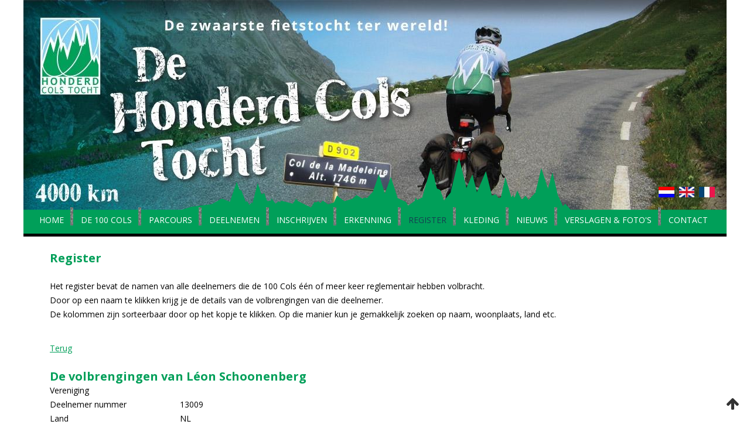

--- FILE ---
content_type: text/html; charset=UTF-8
request_url: https://www.100cols.nl/nl/register/-13009-leon-schoonenberg/
body_size: 5012
content:
<!DOCTYPE html>
<html lang="nl">
  <head>
    <meta charset="utf-8">
    
    <!-- Seo -->
    <title>Register</title>  
    <meta name="robots" content="index, follow">
    <meta name="description" content="" />
    <meta name="keywords" content="" />
        
    <link rel="canonical" href="//www.-13009-leon-schoonenberg/" />    <!-- End seo -->
    
    <!-- -->
    <meta data-developer="Webbureau Safira Geldermalsen" data-developer-contact="info@safira.nl" charset="utf-8" />
    <meta name="content-language" content="NL" />
    
    <!-- responsive meta tags -->
    <meta name="viewport" content="width=device-width, initial-scale=1.0, maximum-scale=1.0, user-scalable=no" />
    <meta name="HandheldFriendly" content="true" />    
    <meta name="apple-mobile-web-app-capable" content="yes">
    <meta name="apple-touch-fullscreen" content="yes">
    <meta name="format-detection" content="telephone=no">
    
    <!-- Favicons -->
    <link rel="icon" type="image/x-icon" href="/site/media/images/favicon.ico" />
    <link rel="shortcut icon" type="image/x-icon" href="/site/media/images/favicon.ico" />
        
    <!-- reset the css -->
    <link href='https://fonts.googleapis.com/css?family=Open+Sans:400,400italic,700,700italic' rel='stylesheet' type='text/css'>
    <link rel="stylesheet" href="/site/modules/site/css/normalize.css?1471243545" type="text/css" /> 
    <link rel="stylesheet" href="/site/modules/site/css/default.css?1471243545" type="text/css" /> 
    
    <!-- load external fonts -->
    <link href="//netdna.bootstrapcdn.com/font-awesome/4.5.0/css/font-awesome.min.css" rel="stylesheet">
	
	<!-- news rss feed -->
	<link rel="alternate" type="application/rss+xml" title="100cols.nl News feed" href="http://www.100cols.nl/news.rss" />
	
    <!-- load the module specific css files -->
    <link rel="stylesheet" href="/frameworks/jquery/plugins/confirmbox/confirmbox.css?1471243520">
    <link rel="stylesheet" href="/site/modules/itemForm/css/itemForm.css?1480596149" />
    <link rel="stylesheet" href="/site/modules/user/css/user.css?1471243545" />
    <link rel="stylesheet" href="/frameworks/jquery/plugins/masterslider/quick-start/masterslider/style/masterslider.css?1471243520" />
    <link rel="stylesheet" href="/frameworks/jquery/plugins/masterslider/quick-start/masterslider/skins/default/style.css?1471243519" />
    <link rel="stylesheet" href="/site/modules/itemBanner/widgets/regularBanner/css/regularBanner.css?1471243545" />
    <link rel="stylesheet" href="/site/modules/itemRegister/css/itemRegister.css?1471243545" />
 
    <!-- load the style for this site -->                                
    <link rel="stylesheet" href="/site/modules/site/css/layout.css?1472733955" type="text/css" />
    <link rel="stylesheet" href="/site/modules/site/css/grade-A.css?1471243545" type="text/css" />  
    <link rel="stylesheet" href="/site/modules/site/css/grade-B.css?1471243545" type="text/css" />  
    <link rel="stylesheet" href="/site/modules/site/css/grade-C.css?1471243545" type="text/css" />  
    <link rel="stylesheet" href="/site/modules/site/css/grade-D.css?1471243545" type="text/css" />                    

   
   
   
   <link rel="stylesheet" href="//cdn.datatables.net/1.10.6/css/jquery.dataTables.min.css" />   
   <link rel="stylesheet" href="https://cdn.datatables.net/rowreorder/1.0.0/css/rowReorder.dataTables.min.css" />
    
  </head>
     <body class="default page_1403 parent1_1396 ">  
	<noscript class="error-message"> Javascript staat uit in uw browser. Het is hierdoor mogelijk dat de website niet volledig functioneert. </noscript>
    
    
	    
    <div id="devicegrade"  > <div></div> </div>
	
    <!-- let us scroll to the top quickly -->
    <div class="scroll-div">
    	<i class="fa fa-arrow-up"></i>
    </div>
    
    <div class="menu-list-wrap">
        <div class="toggle-wrap">
            <span class="toggle-bar"></span>
        </div>
        
        <div class="overlay close-menu-list"></div>
        
        <div class="menu-list">
        
            <div class="icon-bar">
                <div class="search"> <i class="fa fa-search"></i> </div>
            </div>
            
            <div class="static-wrap">
            
				                <div class="article widget-menu-list width-100 ">
	<div class="margin">
		<div class="padding">

<ul class="menu"><li class=' group-1045 level-3 child-1 no-children first-child'><a href='/' title='Home' >Home <img src='/site/media/images/menu-seperator.png' alt='seperator' /></a><span class='drop-down'> <i class='fa fa-caret-down'></i> </span></li><li class=' group-1227 level-3 child-2 has-children'><a href='//www.100cols.nl/nl/de-100-cols/' title='De 100 Cols' >De 100 Cols <img src='/site/media/images/menu-seperator.png' alt='seperator' /></a><span class='drop-down'> <i class='fa fa-caret-down'></i> </span><ul class="menu"><li class=' group-1425 level-4 child-1 no-children first-child'><a href='//www.100cols.nl/nl/de-100-cols/zwaarste-tocht-ter-wereld/' title='Zwaarste tocht ter wereld' >Zwaarste tocht ter wereld <img src='/site/media/images/menu-seperator.png' alt='seperator' /></a><span class='drop-down'> <i class='fa fa-caret-down'></i> </span></li><li class=' group-1416 level-4 child-2 no-children'><a href='//www.100cols.nl/nl/de-100-cols/historie/' title='Historie' >Historie <img src='/site/media/images/menu-seperator.png' alt='seperator' /></a><span class='drop-down'> <i class='fa fa-caret-down'></i> </span></li><li class=' group-1415 level-4 child-3 no-children last-child'><a href='//www.100cols.nl/nl/de-100-cols/club-des-cent-cols/' title='Club des Cent Cols' >Club des Cent Cols <img src='/site/media/images/menu-seperator.png' alt='seperator' /></a><span class='drop-down'> <i class='fa fa-caret-down'></i> </span></li></ul></li><li class=' group-1223 level-3 child-3 has-children'><a href='//www.100cols.nl/nl/parcours/' title='Parcours' >Parcours <img src='/site/media/images/menu-seperator.png' alt='seperator' /></a><span class='drop-down'> <i class='fa fa-caret-down'></i> </span><ul class="menu"><li class=' group-1426 level-4 child-1 no-children first-child'><a href='//www.100cols.nl/nl/parcours/route/' title='Route' >Route <img src='/site/media/images/menu-seperator.png' alt='seperator' /></a><span class='drop-down'> <i class='fa fa-caret-down'></i> </span></li><li class=' group-1429 level-4 child-2 no-children'><a href='//www.100cols.nl/nl/parcours/bergen/' title='Bergen' >Bergen <img src='/site/media/images/menu-seperator.png' alt='seperator' /></a><span class='drop-down'> <i class='fa fa-caret-down'></i> </span></li><li class=' group-1430 level-4 child-3 no-children'><a href='//www.100cols.nl/nl/parcours/cols-en-cotes/' title='Cols en Côtes' >Cols en Côtes <img src='/site/media/images/menu-seperator.png' alt='seperator' /></a><span class='drop-down'> <i class='fa fa-caret-down'></i> </span></li><li class=' group-1431 level-4 child-4 no-children'><a href='//www.100cols.nl/nl/parcours/indexlijst/' title='Indexlijst' >Indexlijst <img src='/site/media/images/menu-seperator.png' alt='seperator' /></a><span class='drop-down'> <i class='fa fa-caret-down'></i> </span></li><li class=' group-1442 level-4 child-5 no-children'><a href='//www.100cols.nl/nl/parcours/routewijzigingen/' title='Routewijzigingen' >Routewijzigingen <img src='/site/media/images/menu-seperator.png' alt='seperator' /></a><span class='drop-down'> <i class='fa fa-caret-down'></i> </span></li><li class=' group-1467 level-4 child-6 no-children'><a href='//www.100cols.nl/nl/parcours/landstreken/' title='Landstreken' >Landstreken <img src='/site/media/images/menu-seperator.png' alt='seperator' /></a><span class='drop-down'> <i class='fa fa-caret-down'></i> </span></li><li class=' group-1635 level-4 child-7 no-children last-child'><a href='//www.100cols.nl/nl/parcours/natuurparken/' title='Natuurparken' >Natuurparken <img src='/site/media/images/menu-seperator.png' alt='seperator' /></a><span class='drop-down'> <i class='fa fa-caret-down'></i> </span></li></ul></li><li class=' group-1406 level-3 child-4 has-children'><a href='//www.100cols.nl/nl/deelnemen/' title='Deelnemen' >Deelnemen <img src='/site/media/images/menu-seperator.png' alt='seperator' /></a><span class='drop-down'> <i class='fa fa-caret-down'></i> </span><ul class="menu"><li class=' group-1443 level-4 child-1 no-children first-child'><a href='//www.100cols.nl/nl/deelnemen/routepakket/' title='Routepakket' >Routepakket <img src='/site/media/images/menu-seperator.png' alt='seperator' /></a><span class='drop-down'> <i class='fa fa-caret-down'></i> </span></li><li class=' group-1433 level-4 child-2 no-children'><a href='//www.100cols.nl/nl/deelnemen/voorbereiding/' title='Voorbereiding' >Voorbereiding <img src='/site/media/images/menu-seperator.png' alt='seperator' /></a><span class='drop-down'> <i class='fa fa-caret-down'></i> </span></li><li class=' group-1434 level-4 child-3 no-children'><a href='//www.100cols.nl/nl/deelnemen/vervoer-naar-frankrijk/' title='Vervoer naar Frankrijk' >Vervoer naar Frankrijk <img src='/site/media/images/menu-seperator.png' alt='seperator' /></a><span class='drop-down'> <i class='fa fa-caret-down'></i> </span></li><li class=' group-1437 level-4 child-4 no-children'><a href='//www.100cols.nl/nl/deelnemen/overnachtingen/' title='Overnachtingen' >Overnachtingen <img src='/site/media/images/menu-seperator.png' alt='seperator' /></a><span class='drop-down'> <i class='fa fa-caret-down'></i> </span></li><li class=' group-1438 level-4 child-5 no-children'><a href='//www.100cols.nl/nl/deelnemen/bagage/' title='Bagage' >Bagage <img src='/site/media/images/menu-seperator.png' alt='seperator' /></a><span class='drop-down'> <i class='fa fa-caret-down'></i> </span></li><li class=' group-1444 level-4 child-6 no-children'><a href='//www.100cols.nl/nl/deelnemen/gps/' title='GPS' >GPS <img src='/site/media/images/menu-seperator.png' alt='seperator' /></a><span class='drop-down'> <i class='fa fa-caret-down'></i> </span></li><li class=' group-1466 level-4 child-7 no-children last-child'><a href='//www.100cols.nl/nl/deelnemen/klimtechniek/' title='Klimtechniek' >Klimtechniek <img src='/site/media/images/menu-seperator.png' alt='seperator' /></a><span class='drop-down'> <i class='fa fa-caret-down'></i> </span></li></ul></li><li class=' group-1401 level-3 child-5 no-children'><a href='//www.100cols.nl/nl/inschrijven/' title='Inschrijven' >Inschrijven <img src='/site/media/images/menu-seperator.png' alt='seperator' /></a><span class='drop-down'> <i class='fa fa-caret-down'></i> </span></li><li class=' group-1439 level-3 child-6 has-children'><a href='//www.100cols.nl/nl/erkenning/' title='Erkenning' >Erkenning <img src='/site/media/images/menu-seperator.png' alt='seperator' /></a><span class='drop-down'> <i class='fa fa-caret-down'></i> </span><ul class="menu"><li class=' group-1440 level-4 child-1 no-children first-child'><a href='//www.100cols.nl/nl/erkenning/controle/' title='Controle' >Controle <img src='/site/media/images/menu-seperator.png' alt='seperator' /></a><span class='drop-down'> <i class='fa fa-caret-down'></i> </span></li><li class=' group-1441 level-4 child-2 no-children last-child'><a href='//www.100cols.nl/nl/erkenning/herinnering/' title='Herinnering' >Herinnering <img src='/site/media/images/menu-seperator.png' alt='seperator' /></a><span class='drop-down'> <i class='fa fa-caret-down'></i> </span></li></ul></li><li class=' currentpath current group-1403 level-3 child-7 no-children'><a href='//www.100cols.nl/nl/register/' title='Register' >Register <img src='/site/media/images/menu-seperator.png' alt='seperator' /></a><span class='drop-down'> <i class='fa fa-caret-down'></i> </span></li><li class=' group-1402 level-3 child-8 has-children'><a href='//www.100cols.nl/nl/kleding/' title='Kleding' >Kleding <img src='/site/media/images/menu-seperator.png' alt='seperator' /></a><span class='drop-down'> <i class='fa fa-caret-down'></i> </span><ul class="menu"><li class=' group-1446 level-4 child-1 no-children first-child'><a href='//www.100cols.nl/nl/kleding/wielertrui/' title='Wielertrui' >Wielertrui <img src='/site/media/images/menu-seperator.png' alt='seperator' /></a><span class='drop-down'> <i class='fa fa-caret-down'></i> </span></li><li class=' group-1447 level-4 child-2 no-children'><a href='//www.100cols.nl/nl/kleding/broek/' title='Broek' >Broek <img src='/site/media/images/menu-seperator.png' alt='seperator' /></a><span class='drop-down'> <i class='fa fa-caret-down'></i> </span></li><li class=' group-1449 level-4 child-3 no-children'><a href='//www.100cols.nl/nl/kleding/windbreker/' title='Windbreker' >Windbreker <img src='/site/media/images/menu-seperator.png' alt='seperator' /></a><span class='drop-down'> <i class='fa fa-caret-down'></i> </span></li><li class=' group-1448 level-4 child-4 no-children'><a href='//www.100cols.nl/nl/kleding/arm-en-beenstukken/' title='Arm- en beenstukken' >Arm- en beenstukken <img src='/site/media/images/menu-seperator.png' alt='seperator' /></a><span class='drop-down'> <i class='fa fa-caret-down'></i> </span></li><li class=' group-1450 level-4 child-5 no-children'><a href='//www.100cols.nl/nl/kleding/petjes/' title='Petjes' >Petjes <img src='/site/media/images/menu-seperator.png' alt='seperator' /></a><span class='drop-down'> <i class='fa fa-caret-down'></i> </span></li><li class=' group-1649 level-4 child-6 no-children last-child'><a href='//www.100cols.nl/nl/kleding/bestellen/' title='Bestellen' >Bestellen <img src='/site/media/images/menu-seperator.png' alt='seperator' /></a><span class='drop-down'> <i class='fa fa-caret-down'></i> </span></li></ul></li><li class=' group-1404 level-3 child-9 has-children'><a href='//www.100cols.nl/nl/nieuws/' title='Nieuws' >Nieuws <img src='/site/media/images/menu-seperator.png' alt='seperator' /></a><span class='drop-down'> <i class='fa fa-caret-down'></i> </span><ul class="menu"><li class=' group-1624 level-4 child-1 no-children first-child'><a href='//www.100cols.nl/nl/nieuws/2017/' title='2017' >2017 <img src='/site/media/images/menu-seperator.png' alt='seperator' /></a><span class='drop-down'> <i class='fa fa-caret-down'></i> </span></li><li class=' group-1631 level-4 child-2 no-children'><a href='//www.100cols.nl/nl/nieuws/2018/' title='2018' >2018 <img src='/site/media/images/menu-seperator.png' alt='seperator' /></a><span class='drop-down'> <i class='fa fa-caret-down'></i> </span></li><li class=' group-1632 level-4 child-3 no-children'><a href='//www.100cols.nl/nl/nieuws/2019/' title='2019' >2019 <img src='/site/media/images/menu-seperator.png' alt='seperator' /></a><span class='drop-down'> <i class='fa fa-caret-down'></i> </span></li><li class=' group-1634 level-4 child-4 no-children last-child'><a href='//www.100cols.nl/nl/nieuws/2020/' title='2020' >2020 <img src='/site/media/images/menu-seperator.png' alt='seperator' /></a><span class='drop-down'> <i class='fa fa-caret-down'></i> </span></li></ul></li><li class=' group-1405 level-3 child-10 has-children'><a href='//www.100cols.nl/nl/verslagen-fotos/' title='Verslagen & foto's' >Verslagen & foto's <img src='/site/media/images/menu-seperator.png' alt='seperator' /></a><span class='drop-down'> <i class='fa fa-caret-down'></i> </span><ul class="menu"><li class=' group-1421 level-4 child-1 no-children first-child'><a href='//www.100cols.nl/nl/verslagen-fotos/fotos/' title='Foto's' >Foto's <img src='/site/media/images/menu-seperator.png' alt='seperator' /></a><span class='drop-down'> <i class='fa fa-caret-down'></i> </span></li><li class=' group-1422 level-4 child-2 no-children'><a href='//www.100cols.nl/nl/verslagen-fotos/verslagen/' title='Verslagen' >Verslagen <img src='/site/media/images/menu-seperator.png' alt='seperator' /></a><span class='drop-down'> <i class='fa fa-caret-down'></i> </span></li><li class=' group-1452 level-4 child-3 no-children'><a href='//www.100cols.nl/nl/verslagen-fotos/blogs/' title='Blog's' >Blog's <img src='/site/media/images/menu-seperator.png' alt='seperator' /></a><span class='drop-down'> <i class='fa fa-caret-down'></i> </span></li><li class=' group-1622 level-4 child-4 no-children last-child'><a href='//www.100cols.nl/nl/verslagen-fotos/videopresentaties/' title='Videopresentaties' >Videopresentaties <img src='/site/media/images/menu-seperator.png' alt='seperator' /></a><span class='drop-down'> <i class='fa fa-caret-down'></i> </span></li></ul></li><li class=' group-1407 level-3 child-11 no-children last-child'><a href='//www.100cols.nl/nl/contact/' title='Contact' >Contact <img src='/site/media/images/menu-seperator.png' alt='seperator' /></a><span class='drop-down'> <i class='fa fa-caret-down'></i> </span></li></ul>		</div>
	</div>
</div>
  
            </div>
        </div>   
    </div>

	
	<div class="row nth-child-0 top "><div><div class="group width-100 "><div class="margin"><div class="padding">    <div class="article widget-regular-banner width-100 ">
        <div class="margin">
            <div class="padding">
    
                <div class="regular-banner ms-skin-default"
                    data-devicetype="desktop" 
                    data-sliderType="2" 
                    data-sliderHeight="399"
                    data-sliderAutoPlay="0"
                    data-sliderLoop="0"
                    data-sliderShuffle="0"
                    data-sliderViewDuration="5000"
                    data-sliderAnimation="basic"
                    data-sliderArrows="0"
                    data-sliderBullets="0"
                    >
                                        <!-- new slide -->
                    <div class="ms-slide">
                    
                        <!-- slide background -->
                        <img src="/frameworks/jquery/plugins/masterslider/quick-start/masterslider/style/blank.gif" data-src="/site/media/upload/images/3_banner_desktop_20160519144923.jpg" alt="banner.jpg"/>     
                         
                            
                    </div>
                    <!-- end of slide -->
                                        
                </div>
    
            </div>
        </div>	
    </div>
         <div class="article item-text width-100 landen ">
	<div class="margin">
		<div class="padding">
			<p><a href="/nl/home"><img src="/site/media/upload/images/6_nl_image-o_20160519111048.jpg" alt="" rel="" style=""></a>&nbsp;&nbsp;<a href="/en/home"><img src="/site/media/upload/images/6_en_image-o_20160802090657.png" alt="" style="height:18px;" rel="height:18px;"></a>&nbsp;&nbsp;<a href="/fr/acceuil/"><img src="/site/media/upload/images/6_fr_image-o_20160519111031.jpg" alt="" rel="" style=""></a>
</p>		</div>
	</div>	
</div>
<div class="article widget-menu-list width-100 ">
	<div class="margin">
		<div class="padding">

<ul class="menu"><li class=' group-1045 level-3 child-1 no-children first-child'><a href='/' title='Home' >Home <img src='/site/media/images/menu-seperator.png' alt='seperator' /></a><span class='drop-down'> <i class='fa fa-caret-down'></i> </span></li><li class=' group-1227 level-3 child-2 no-children'><a href='//www.100cols.nl/nl/de-100-cols/' title='De 100 Cols' >De 100 Cols <img src='/site/media/images/menu-seperator.png' alt='seperator' /></a><span class='drop-down'> <i class='fa fa-caret-down'></i> </span></li><li class=' group-1223 level-3 child-3 no-children'><a href='//www.100cols.nl/nl/parcours/' title='Parcours' >Parcours <img src='/site/media/images/menu-seperator.png' alt='seperator' /></a><span class='drop-down'> <i class='fa fa-caret-down'></i> </span></li><li class=' group-1406 level-3 child-4 no-children'><a href='//www.100cols.nl/nl/deelnemen/' title='Deelnemen' >Deelnemen <img src='/site/media/images/menu-seperator.png' alt='seperator' /></a><span class='drop-down'> <i class='fa fa-caret-down'></i> </span></li><li class=' group-1401 level-3 child-5 no-children'><a href='//www.100cols.nl/nl/inschrijven/' title='Inschrijven' >Inschrijven <img src='/site/media/images/menu-seperator.png' alt='seperator' /></a><span class='drop-down'> <i class='fa fa-caret-down'></i> </span></li><li class=' group-1439 level-3 child-6 no-children'><a href='//www.100cols.nl/nl/erkenning/' title='Erkenning' >Erkenning <img src='/site/media/images/menu-seperator.png' alt='seperator' /></a><span class='drop-down'> <i class='fa fa-caret-down'></i> </span></li><li class=' currentpath current group-1403 level-3 child-7 no-children'><a href='//www.100cols.nl/nl/register/' title='Register' >Register <img src='/site/media/images/menu-seperator.png' alt='seperator' /></a><span class='drop-down'> <i class='fa fa-caret-down'></i> </span></li><li class=' group-1402 level-3 child-8 no-children'><a href='//www.100cols.nl/nl/kleding/' title='Kleding' >Kleding <img src='/site/media/images/menu-seperator.png' alt='seperator' /></a><span class='drop-down'> <i class='fa fa-caret-down'></i> </span></li><li class=' group-1404 level-3 child-9 no-children'><a href='//www.100cols.nl/nl/nieuws/' title='Nieuws' >Nieuws <img src='/site/media/images/menu-seperator.png' alt='seperator' /></a><span class='drop-down'> <i class='fa fa-caret-down'></i> </span></li><li class=' group-1405 level-3 child-10 no-children'><a href='//www.100cols.nl/nl/verslagen-fotos/' title='Verslagen & foto's' >Verslagen & foto's <img src='/site/media/images/menu-seperator.png' alt='seperator' /></a><span class='drop-down'> <i class='fa fa-caret-down'></i> </span></li><li class=' group-1407 level-3 child-11 no-children last-child'><a href='//www.100cols.nl/nl/contact/' title='Contact' >Contact <img src='/site/media/images/menu-seperator.png' alt='seperator' /></a><span class='drop-down'> <i class='fa fa-caret-down'></i> </span></li></ul>		</div>
	</div>
</div>
</div></div></div><div class="clear"></div></div></div><div class="row nth-child-1 content"><div><div class="group width-100 "><div class="margin"><div class="padding"><div class="article item-text width-100 ">
	<div class="margin">
		<div class="padding">
			<h1>Register</h1>
<p><br>
</p>
<p>Het register bevat de namen van alle deelnemers die de 100 Cols één of meer keer reglementair hebben volbracht.&nbsp;
</p>
<p>Door op een naam te klikken krijg je de details van de volbrengingen van die deelnemer.<br>
</p>
<p>De kolommen zijn sorteerbaar door op het kopje te klikken. Op die manier kun je gemakkelijk zoeken op naam, woonplaats, land etc.
</p>
<p><br>
</p>		</div>
	</div>	
</div>

<div class="article width- register-detail ">
	<div class="margin">
		<div class="padding">
        	<div class="terug"><a href="//100cols.nl/nl/register/">Terug</a></div>
            <div class="width-100">&nbsp;</div>
            <h1>De volbrengingen van Léon Schoonenberg</h1>
            
            <div class="width-20">Vereniging</div>
            <div class="width-80">&nbsp;</div>
            
            <div class="width-20">Deelnemer nummer</div>
            <div class="width-80">13009&nbsp;</div>
            
            <div class="width-20">Land</div>
            <div class="width-80">NL&nbsp;</div>
            
            <div class="width-100">&nbsp;</div>
            
			<div class="width-20"><strong>Gestart</strong></div>
            <div class="width-20"><strong>Volbracht</strong></div>
            <div class="width-60"><strong>Keer</strong></div>
            
                        		<div class="width-20">2021&nbsp;</div>
                    <div class="width-20">2022&nbsp;</div>
                    <div class="width-60">2e keer</div>
                        		<div class="width-20">2013&nbsp;</div>
                    <div class="width-20">2013&nbsp;</div>
                    <div class="width-60">1e keer</div>
            		</div>
	</div>
</div></div></div></div><div class="clear"></div></div></div><div class="row nth-child-2  footer "><div><div class="group width-100 "><div class="margin"><div class="padding"><div class="article item-text width-25 ">
	<div class="margin">
		<div class="padding">
			<p><strong><span style="font-size: 18px;" rel="font-size: 18px;">Stichting Honderd Cols Tocht</span></strong>
</p>
<p><a href="//www.100cols.nl/nl/subpages/wie-zijn-wij/">Wie zijn wij?</a>
</p>
<p><a href="//www.100cols.nl/nl/subpages/vrijwilligers/">Vrijwilligers</a>
</p>
<p><a href="//www.100cols.nl/nl/contact/">Contact</a>
</p>
<p><br>
</p>
<p>&nbsp; &nbsp;<br>
</p>		</div>
	</div>	
</div>
<div class="article item-text width-25 ">
	<div class="margin">
		<div class="padding">
			<p><strong><span style="font-size: 18px;" rel="font-size: 18px;">Blijf op de hoogte!</span></strong>
</p>
<p><a target="_blank" href="//www.100cols.nl/nl/subpages/opencols/">Actuele toestand van de cols<br></a>
</p>
<p><a href="//www.100cols.nl/nl/subpages/opencols/">Stremmingen</a><br><a target="_blank" href="//www.100cols.nl/nl/subpages/opencols/"></a>
</p>
<p><a href="//www.100cols.nl/nl/nieuws/">Laatste nieuws</a>
</p>
<p><a target="_blank" href="//www.100cols.nl/nl/subpages/nieuwsbrief/">Aanmelden nieuwsbrief</a>
</p>
<p><a target="_blank" href="//www.100cols.nl/nl/subpages/reunie/">Reünie</a>
</p>
<p><a target="_blank" href="//www.100cols.nl/nl/subpages/nieuwsbrief-/"><br></a>
</p>		</div>
	</div>	
</div>
<div class="article item-text width-25 ">
	<div class="margin">
		<div class="padding">
			<p><strong><span style="font-size: 18px;" rel="font-size: 18px;">Direct naar:</span></strong>
</p>
<p><a href="//www.100cols.nl/nl/subpages/tarieven/">Tarieven</a>
</p>
<p><a href="//www.100cols.nl/nl/subpages/update-bestellen/">Update bestellen</a>
</p>
<p><a title="Actuele register" href="https://www.100cols.nl/nl/register/">Laatste volbrengers</a><br><a href="//www.100cols.nl/nl/subpages/faq/"></a>
</p>
<p><a href="//www.100cols.nl/nl/subpages/faq/">Veel gestelde vragen (FAQ)</a>
</p>
<p><a href="//www.100cols.nl/nl/subpages/errata/">Errata</a><br><a href="//www.100cols.nl/nl/subpages/links/"></a>
</p><a href="//www.100cols.nl/nl/subpages/gpx-instructie/"></a><br>		</div>
	</div>	
</div>
<div class="article item-text width-20 ">
	<div class="margin">
		<div class="padding">
			<p><strong><span rel="font-size: 18px;" style="font-size: 18px;">Handig!</span></strong>
</p>
<p><a href="//www.100cols.nl/nl/subpages/woordenlijst/">Woordenlijst</a>
</p>
<p><a href="//www.100cols.nl/nl/subpages/gpx-instructie/">GPS-instructie<br></a>
</p>
<p><a href="https://www.100cols.nl/nl/subpages/links/">Links</a><br>
</p>		</div>
	</div>	
</div>
<div class="article item-text width-100 ">
	<div class="margin">
		<div class="padding">
			<p style="text-align: right;">Tel: 0345-476355 &nbsp;| &nbsp;E-mail: info@100cols.nl &nbsp;| <a href="//www.100cols.nl/nl/subpages/disclaimer/">Disclaimer</a> | <a href="//www.100cols.nl/nl/subpages/privacy/">Privacy</a> | <a href="http://birdesign.nl/" target="_blank">Design</a> <br>
</p>		</div>
	</div>	
</div>
</div></div></div><div class="clear"></div></div></div>    <!--
     <div class="row webdesign">
        <div>
            <div class="group width-100 ">
                <div class="margin">
                    <div class="padding">
                        <ul>
                            <li><a title="Safira Webdesign &amp; webontwikkeling in de regio Geldermalsen, Tiel, Culemborg, Zaltbommel en Leerdam" target="_blank" href="http://www.safira.nl">Webdesign</a></li>
                        </ul>
                    </div>
                </div> 
            </div>
        </div>
    </div>-->

        
    <!-- load default js files -->
    <script src="https://ajax.googleapis.com/ajax/libs/jquery/1.11.2/jquery.min.js" type="text/javascript"></script>
    <script src="/libraries/js/jquery.cookie.js?1471243549" type="text/javascript"></script>
    <script src="/frameworks/jquery/plugins/confirmbox/jquery.confirmbox.js?1471243520"></script>
    <script src="/site/modules/site/js/responsiveFramework.js?1471243545" type="text/javascript"></script>    
    <script src="/libraries/js/controller.js?1521444718" type="text/javascript"></script>
    <script src="/site/modules/site/js/default.js?1472116323" type="text/javascript"></script>        
        <script language="javascript" src="//cdn.datatables.net/1.10.8/js/jquery.dataTables.min.js"></script>
    <script language="javascript" src="https://cdn.datatables.net/rowreorder/1.0.0/js/dataTables.rowReorder.min.js"></script>
    <!-- load module specific js files -->
    <script src="/site/modules/user/js/init.js?1471243545" type="text/javascript"></script>
    <script src="/site/modules/itemForm/js/itemForm.js?1480596149" type="text/javascript"></script>
    <script src="/frameworks/jquery/plugins/masterslider/quick-start/masterslider/masterslider.js?1471243519" type="text/javascript"></script>
    <script src="/frameworks/jquery/plugins/masterslider/source/MasterSlider.js?1471243519" type="text/javascript"></script>
    <script src="/site/modules/itemBanner/widgets/regularBanner/js/init.js?1471243545" type="text/javascript"></script>
    <script src="/site/modules/itemRegister/js/itemRegister.js?1471243545" type="text/javascript"></script>
    
    		<script>
			(function(i,s,o,g,r,a,m){i['GoogleAnalyticsObject']=r;i[r]=i[r]||function(){
			(i[r].q=i[r].q||[]).push(arguments)},i[r].l=1*new Date();a=s.createElement(o),
			m=s.getElementsByTagName(o)[0];a.async=1;a.src=g;m.parentNode.insertBefore(a,m)
			})(window,document,'script','//www.google-analytics.com/analytics.js','ga');
			
			ga('create', 'UA-82358010-1', 'auto');
			ga('send', 'pageview');
			ga('set', 'anonymizeIp', true);
        </script>
        
                    

    </body>
</html>

--- FILE ---
content_type: text/css
request_url: https://www.100cols.nl/site/modules/itemBanner/widgets/regularBanner/css/regularBanner.css?1471243545
body_size: 279
content:
/* CSS Document */

.row.full-site-width.regularBanner .regular-banner .ms-slide .ms-layer, 
.row.full-site-width.regularBanner .regular-banner .ms-fixed-layers .ms-layer,
.row.full-site-width.regularBanner .regular-banner .ms-fixed-layers {
	position:relative;
}

.row.full-site-width.regularBanner .regular-banner .ms-slide .ms-layer.ms-caption {
	color:#fff;
	text-align:center;
	right:auto !important;
	left:33% !important;
	top:45% !important;
	margin:0 auto !important; 
	position:absolute;
}

/* A */
@media (max-device-width:1023px) and (orientation:landscape)
{
	.row.full-site-width.regularBanner .regular-banner .ms-slide .ms-layer.ms-caption {
		left:25% !important;	
	}
}

/* B */
@media (max-width: 1000px),(max-device-width:1000px) and (orientation:portrait),(max-device-width:767px) and (orientation:landscape)
{
	.row.full-site-width.regularBanner .regular-banner .ms-slide .ms-layer.ms-caption {
		left:15% !important;	
	}
}

/* C */
@media (max-width:767px),(max-device-width:767px) and (orientation:portrait),(max-device-width:499px) and  (orientation:landscape)
{	
.row.full-site-width.regularBanner .regular-banner .ms-slide .ms-layer.ms-caption {
		left:0% !important;	
	}
}

/* D */
@media (max-width:499px),(max-device-width:499px) and (orientation:portrait)
{
	.row.full-site-width.regularBanner .regular-banner .ms-slide .ms-layer.ms-caption {
		left:0% !important;	
	}
}


--- FILE ---
content_type: text/css
request_url: https://www.100cols.nl/site/modules/itemRegister/css/itemRegister.css?1471243545
body_size: 400
content:
.toon-voltooiingen{
	width:100%;
	float:left;
	margin-bottom: 20px;
}
	.toon-voltooiingen > div{
		position:relative;
		float:left;	
		line-height:40px;
	}
	.toon-voltooiingen > div.select-box{
		min-width:200px;
		margin-left:20px;
		line-height:14px;	
	}

.register-list table{
	width:100%;	
}
.register-list table tr:nth-child(odd){
	background-color: #f2f2f2;	
}
.register-list table tr td{
	padding: 5px 10px 5px 10px;	
}
.register-list table tr:nth-child(1){
	font-weight:bold;	
}

.register-list table tr:hover{
	background-color:	#DADADA;
	cursor:pointer;
}
.register-list table a{
	color:inherit;
	text-decoration:none;	
}

.register-list table .mobile-label{
	display:none;	
}

/*
*	C
*/
@media (max-width:767px),(max-device-width:767px) and (orientation:portrait),(max-device-width:499px) and  (orientation:landscape)
{	
	.register-list table tr{
		float: left;
		width: 100%;
		padding: 10px 0px 15px 0px;
	}
	.register-list table td{
		display:block;	
		
	}
	.register-list table .mobile-label{
		display:block;	
		width: 45%; 
		float:left;
	}
	.register-list table .content{
		width:55%;
		float:left;
	}
	.register-list table tr:nth-child(1){
		display:none;	
	}
}

--- FILE ---
content_type: text/css
request_url: https://www.100cols.nl/site/modules/site/css/layout.css?1472733955
body_size: 2534
content:



body {
	font-family: 'Open Sans', sans-serif;
}

#devicegrade > div:after { 
	content: "PC";
} 

.toggle-bar::before, 
.toggle-bar::after {
	background-color:#009f59;	
}

.toggle-bar {
	border-top:solid 3px #009f59;	
}


h1,
h2 {
	font-size:17px;
	line-height:24px;
	font-weight:bold;
	margin-bottom:0;
	padding-bottom:0;
	color:#009f59;
}

h1{
	font-size:20px;	
}
h3, h4 ,h5 ,h6  {
	font-size:14px;
	line-height:24px;
	font-weight:bold;
	margin-bottom:0;
	padding-bottom:0;
}

.input-wrap {
	padding-left:0;	
}

.input-wrap .input input, .input-wrap .input textarea {
	border: solid 2px #B9B9B9;
	padding:13px;
}

.input-wrap .input div.prefix {
	display:none;	
}	

.input-wrap .input div.prefix ~ input {
	padding-left:13px;	
}

.input-wrap .input input[type="submit"] {
	background-color:#B8B8B8;
	color:#fff;
	font-size:18px;
	font-weight:600;
	padding:10px 80px;
	border:none;
	
	-webkit-transition: all ease 0.5s;
    -moz-transition:all ease 0.5s;
    -o-transition: all ease 0.5s;
    transition: all ease 0.5s;
}

.input-wrap .input input[type="submit"]:hover {
	background-color:#CFCFCF;
}

.input-wrap .input.field-type-submit.loading::before {
	width:42px;
	height:42px;
	margin-left:10px;
	display:inline-block;
	content: " ";
	background-image:url(/site/media/images/loader-small-black.gif);
	float:right;

}


.input-wrap .input .field-error-icon i {
	color:#C14749;	
	line-height:40px;
}

.input-wrap .input.field-type-radio .field-error-icon i,
.input-wrap .input.field-type-checkbox .field-error-icon i  {
	line-height:20px;
}

.input-wrap .input.field-type-radio .field-error-icon,
.input-wrap .input.field-type-checkbox .field-error-icon  {
	position:relative;
	padding-left:30px;
	height:24px;
}
	
.group > .margin > .padding .article > .margin > .padding a {

}

.group > .margin > .padding .article > .margin > .padding a:hover {

}


a{
	color:#009f59;	
}

.group{

}
	.group > .margin{
		float:left;
		width:100%;
	}
	
	.group > .margin > .padding{
		padding: 10px;
		float:left;
		width:100%;
	}
	
	

	.article > .margin{

	}
		.article > .margin > .padding{
			padding: 10px;
		
		}	
		
		.row > div > div.group > .margin > .padding >.article > .margin > .padding ul.menu > li {
			margin-left:5px;	
		}
		
		/*
		* menu
		*/ 
		.row > div > div.group > .margin > .padding >.article > .margin > .padding ul.menu li a,
		.row > div > div.group > .margin > .padding >.article > .margin > .padding ul.menu > li > ul > li > a {
			color:#000;
			font-size:16px;
		}
		
		.row > div > div.group > .margin > .padding >.article > .margin > .padding ul.menu li.currentpath > a,
		.row > div > div.group > .margin > .padding >.article > .margin > .padding ul.menu > li:hover > a,
		.row > div > div.group > .margin > .padding >.article > .margin > .padding ul.menu > li > ul > li:hover > a {
			color:#000;
			background-color:#E5E5E5;
		}
		
		.row > div > div.group > .margin > .padding >.article > .margin > .padding ul.menu > li > ul, /* first sub menu */
		.row > div > div.group > .margin > .padding >.article > .margin > .padding ul.menu > li > ul > li > ul /* second submenu*/ 
		.row > div > div.group > .margin > .padding >.article > .margin > .padding ul.menu > li > ul > li > ul > li > ul { /* third submenu*/ 
			background-color:#592f43;
			margin:0;
			padding:0;
		}



/**/

ul {
	margin-left:0;
	padding:0 0 0 20px;
	list-style-position:inside;
	/*list-style-image:url(/site/media/images/bullet-list-icon.png);
	list-style-type:none;
	list-style-position:outside;*/
}

.row.content > div > .group {
	font-size:14px;
}


.scroll-div {
	background:rgba(255,255,255,0.65)
}

.scroll-div > i {
	color:#333333;
}

.fixed {
	position:fixed;	
	top:0;
	z-index:20;
}

.row.header {
	background-color:#fff;
}

.row.header > div {
	padding:0 15px ;	
}

.row.header > div > .logo {
	width:81%;
	float:left;
	padding:30px 0 25px 0;
}

.row.menu > div > .group .margin > .padding {
	padding:0;	
}

.row.menu > div {
	padding:0 15px;
}

.row.footer {
	color:#000;
	background-color:#EFEFEF;
	font-size:14px;

}

.row.footer > div > .group > .margin > .padding .article > .margin > .padding a {
	color:#000;
	text-decoration:none;
	font-weight:normal;
}

.row.footer > div > .group > .margin > .padding .article > .margin > .padding a:hover { 
	text-decoration:underline;
}

.row.footer strong, .row.footer b {
	font-size:14px;
	line-height:24px;
}

.row.webdesign ul {
	list-style:none;
	font-size:14px;
	padding:0;
	margin:0;
	text-align:right;
}

.row.webdesign ul li {
	color:#592f44;
	display:inline;
}

.row.webdesign ul li:after {
	content: " | ";
	display:inline;	
}

.row.webdesign ul li:last-child:after {
	content: "";
	display:inline;	
}

.row.webdesign ul li a {
	color:#592f44;
	text-decoration:none;
}

blockquote {
	width:100%;
	color:#030303;
	font-size:16px;
	padding:25px;
	margin:0;
}



/*
* slider 
*/
.row.full-site-width .master-slider .ms-slide .ms-layer.ms-caption {
	color:#592f44;
	font-size:22px;
	top:30% !important;
	right:23% !important;
	text-align:center;
}

.row.full-site-width .master-slider .ms-slide .ms-layer.ms-caption >p {
	background:rgba(255,255,255,0.70);
	display:table;
	margin:0 auto;
	padding:5px 10px;
	line-height:38px;
}



.row.full-container-width .master-slider .ms-slide .ms-layer.ms-caption {
	color:#592f44;
	font-size:22px;
	top:10% !important;
	right:7% !important;
	text-align:center;
}

.row.full-container-width .master-slider .ms-slide .ms-layer.ms-caption >p {
	background:rgba(255,255,255,0.70);
	display:table;
	margin:0 auto;
	padding:5px 10px;
	line-height:38px;
}




/*
*	Custom
*/
	/*
	*	Top
	*/
	.row.top > div{
		border-bottom: 5px solid #000;	
		padding:0px;
		margin-bottom:5px;
	}
		.row.top .landen{
			margin: -80px 20px 0px 0px;	
			z-index:97;
			opacity:1!important;
			position:relative;
			width:auto;
			float:right;
		}
		
		.row.top .widget-menu-list{
			margin: -130px 0px 0px 0px;
			background-image:url('/site/media/images/menu-bg.png');
			position:relative;
			height:130px;
			background-position:center bottom;
		}
		.row.top .widget-menu-list > .margin{
			margin:94px auto;
		}
		.row.top .widget-menu-list > .margin > .padding ul.menu{
			float:left!important;
			margin:0px!important;
			padding:0px!important;
		}
		.row.top .widget-menu-list > .margin > .padding ul.menu li > a{
			background-color:#009f59;
			color:#fff!important;
			padding: 0px 12px 16px 12px!important;
			text-transform:uppercase;
			font-size:14px!important;
			line-height:14px;
			
		}
			.row.top .widget-menu-list > .margin > .padding ul.menu li > a img{
				float:right;
				margin: -15px -16px 0px 0px;	
			}
			.row.top .widget-menu-list > .margin > .padding ul.menu li:last-child img{
				display:none;	
			}
		.row.top .widget-menu-list > .margin > .padding ul.menu li > a:hover,
		.row.top .widget-menu-list > .margin > .padding ul.menu li.currentpath > a,
		.menu-list-wrap > .menu-list .static-wrap ul li.currentpath a, 
		.menu-list-wrap > .menu-list .static-wrap ul li.currentpath::after{
			background-color:#009f59!important;
			color:#143f52!important;
		}
		.menu-list-wrap > .menu-list .static-wrap ul li.currentpath a, 
		.menu-list-wrap > .menu-list .static-wrap ul li.currentpath::after{
			color:#fff!important;	
		}
		
	/*
	*	Content
	*/
	.row.content > div > .group > .margin > .padding > .grijzeRand  {
		border-right:1px solid #c7c7c7;	
	}
		.row.content > div > .group > .margin > .padding > .item-image .text-location-5 img{
			float:right;
		}
		
		.row.content .widget-menu-list img{
			display:none;	
		}
	/*
	*	Recente nieuws berichten
	*/	
	.item-recent-news-list{
		
	}
		.item-recent-news-list .image,
		.item-recent-news-list .date{
			display:none;	
		}
	
	
	/*
	*	Submenu
	*/
	.row.content .widget-menu-list{
		
	}
		.row.content .widget-menu-list ul{
			background-color: #c7eaf9;
			border-radius:11px;
			padding: 11px 0px 11px 0px!important;
			width:100%;
		}
			.row.content .widget-menu-list ul li{
				width:100%;
				float:left;	
				margin:0px!important;
			}
				.row.content .widget-menu-list ul li a{
					background-color:transparent!important;	
					font-size:14px!important;
					font-weight:bold;
				}
				.row.content .widget-menu-list ul li.currentpath a,
				.row.content .widget-menu-list ul li a:hover{
					background-color:#009f59!important;	
					color:#fff!important;
				}
	/*
	*	Footer
	*/
	.row.footer{
		background-color:#009f59;	
		color:#fff;
		margin-top:100px;
	}
	.row.footer > div:before{
		content: ' ';
		display:block;
		width:100%;
		height:77px;
		background-image:url('/site/media/images/footer-bergen.png');	
		margin-top:-77px;
		background-repeat:no-repeat;
		background-position: right;
	}
	.row.footer > div > .group > .margin > .padding .article > .margin > .padding a{
		color:#fff;	
	}
	
	
	
	
	table tr:first-child{
		background-color:#009E5A!important;
		color:#fff;	
	}
	
	table.geen-balk tr:first-child{
		background-color:transparent!important;
		color:#000;	
	}


@media (max-width: 1150px){
.row.top .widget-menu-list{
		height: 156px;
		background-position: center bottom;
		background-repeat:no-repeat;
		margin-bottom:44px;
	}
	
	.row.top .widget-menu-list > .margin{
		width:100%!important	;
		margin-top:128px;
	}
	.row.top .widget-menu-list > .margin > .padding ul.menu{
		    background-color: #009f59!important;
	}
}

--- FILE ---
content_type: text/css
request_url: https://www.100cols.nl/site/modules/site/css/grade-B.css?1471243545
body_size: 794
content:
/**
 * grade-B.css
 *
 * This file styles to mobile portrait pages
 *
 * @author    Mark de Mol
 * @version   1.0
 */
 
@media (max-width: 1000px),(max-device-width:1000px) and (orientation:portrait),(max-device-width:767px) and (orientation:landscape)
{

	#devicegrade { 
		z-index:20;
	}
	
	#devicegrade > div:after { 
		content: "B";
		width:100%;
		height:100px;
	} 
	
	/*
	* width of all the groups
	*/
	.group.width-100{
		width:100%;
	}
	
	.group.width-95{
		width:100%;
	}
	
	.group.width-90{
		width:100%;
	}
	
	.group.width-85{
		width:100%;
	}
	
	.group.width-80{
		width:100%;
	}
	
	.group.width-75{
		width:75%;
	}
	
	.group.width-70{
		width:70%;
	}
	
	.group.width-66{
		width:66.6%;
	}
	
	.group.width-65{
		width:65%;
	}
	
	.group.width-60{
		width:60%;
	}
	
	.group.width-55{
		width:55%;
	}
	
	.group.width-50{
		width:50%;
	}
	
	.group.width-45{
		width:45%;
	}
	
	.group.width-40{
		width:40%;
	}
	
	.group.width-35{
		width:35%;
	}
	
	.group.width-33{
		width:33.3%;
	}
	
	.group.width-30{
		width:30%;
	}
	
	.group.width-25{
		width:25%;
	}
	
	.group.width-20{
		width:25%;
	}
	
	.group.width-15{
		width:25%;
	}
	
	.group.width-10{
		width:25%;
	}
	
	
	/*
	* custom
	*/
	.row.header > div,
	.row.menu > div {
		padding: 0 20px;	
	}

	
	.row.header > div > .logo {
		width:72%;
		padding-top:25px;	
		padding-bottom:0;
	}	

	.row.full-site-width .master-slider .ms-slide .ms-layer.ms-caption {
		top:21% !important;	
		right:10% !important;
	}
	
	.row.webdesign > div > .group > .margin > .padding {
		padding-right:50px;	
	}
	
	
	
	/*
	*	Custom
	*/
	/*.ms-slide .ms-slide-bgcont img{
		margin-left:0px!important;
		width:140%!important;	
	}*/
	.ms-slide .ms-slide-bgcont img{
		margin-left:0px!important;	
	}
	.row.top .widget-menu-list{
		height: 156px;
		background-position: center bottom;
		background-repeat:no-repeat;
		margin-bottom:44px;
	}
	
	.row.top .widget-menu-list > .margin{
		width:100%!important	;
		margin-top:128px;
	}
	.row.top .widget-menu-list > .margin > .padding ul.menu{
		    background-color: #009f59!important;
	}
	
	/*
	*	Home
	*/
	.page_1045 .row.content .item-image{
		width:50%;	
	}
	.page_1045 .row.content .item-image:nth-child(3){
		clear:both;	
	}
	.page_1045 .row.content .news-recent-list{
		width:100%;	
		margin-top:20px;	
	}
	
	/*
	*	News
	*/
	.article.item-newslist-detail > .margin > .padding > .product-content > .margin > .padding > .article-info{
		padding-left:0px;	
	}
}

--- FILE ---
content_type: text/css
request_url: https://www.100cols.nl/site/modules/site/css/grade-C.css?1471243545
body_size: 1370
content:
/**
 * grade-C.css
 *
 * This file styles to mobile landscape pages
 *
 * @author    Mark de Mol
 * @version   1.0
 */
 
 
@media (max-width:767px),(max-device-width:767px) and (orientation:portrait),(max-device-width:499px) and  (orientation:landscape)
{	
	#devicegrade { 
		z-index:30;
	}

	#devicegrade > div:after { 
		content: "C";
	} 
	
	/*
	* width of all the groups
	*/
	.group.width-100{
		width:100%;
	}
	
	.group.width-95{
		width:100%;
	}
	
	.group.width-90{
		width:100%;
	}
	
	.group.width-85{
		width:100%;
	}
	
	.group.width-80{
		width:100%;
	}
	
	.group.width-75{
		width:100%;
	}
	
	.group.width-70{
		width:100%;
	}
	
	.group.width-66{
		width:65%;
	}
	
	.group.width-65{
		width:65%;
	}
	
	.group.width-60{
		width:60%;
	}
	
	.group.width-55{
		width:55%;
	}
	
	.group.width-50{
		width:50%;
	}
	
	.group.width-45{
		width:45%;
	}
	
	.group.width-40{
		width:40%;
	}
	
	.group.width-35{
		width:35%;
	}
	
	.group.width-33{
		width:33.3%;
	}
	
	.group.width-30{
		width:33.3%;
	}
	
	.group.width-25{
		width:25%;
	}
	
	.group.width-20{
		width:25%;
	}
	
	.group.width-15{
		width:25%;
	}
	
	.group.width-10{
		width:25%;
	}
	
	
	/*
	* width of all the articles withing the groups
	*/
	.group > .margin > .padding .article.width-100 {
		width:100%;
	}
	
	.group > .margin > .padding .article.width-95 {
		width:100%;
	}
	
	.group > .margin > .padding .article.width-90 {
		width:100%;
	}
	
	.group > .margin > .padding .article.width-85 {
		width:100%;
	}
	
	.group > .margin > .padding .article.width-80 {
		width:100%;
	}
	
	.group > .margin > .padding .article.width-75 {
		width:100%;
	}
	
	.group > .margin > .padding .article.width-70 {
		width:100%;
	}
	
	.group > .margin > .padding .article.width-66 {
		width:100%;
	}
	
	.group > .margin > .padding .article.width-65 {
		width:100%;
	}

	.group > .margin > .padding .article.width-60 {
		width:50%;
	}
	
	.group > .margin > .padding .article.width-55 {
		width:50%;
	}
	
	.group > .margin > .padding .article.width-50 {
		width:50%;
	}
	
	.group > .margin > .padding .article.width-45 {
		width:50%;
	}
	
	.group > .margin > .padding .article.width-40 {
		width:50%;
	}
	
	.group > .margin > .padding .article.width-35 {
		width:50%;
	}
	
	.group > .margin > .padding .article.width-33 {
		width:33.3%;
	}
	
	.group > .margin > .padding .article.width-30 {
		width:33.3%;
	}
	
	.group > .margin > .padding .article.width-25 {
		width:25%;
	}
	
	.group > .margin > .padding .article.width-20 {
		width:50%;
	}
	
	.group > .margin > .padding .article.width-15 {
		width:50%;
	}
	
	.group > .margin > .padding .article.width-10 {
		width:50%;
	}
	
	h1 {
		font-size:22px;
	}
	
	h2 {
		font-size:19px;
	}	
	
	/*
	* custom 
	*/
	body {
		margin-top:0;	
	}
	
	.row.content > div {
		padding-left:0;
		padding-right:0;	
	}

	.row.header:not(.mobile) {
		display:none;	
	}
	
	.row.logo.mobile {
		display:block;
		position:relative;
		background-color:#fff;
	}	
	
	.row.logo.mobile > div > .logo {
		text-align:center;
		padding-top:10px;
	}	
	
	.row.logo.mobile > div > .logo img {
		max-width:80%;	
	}
	
	.row.header.mobile {
		display:block;	
		background-color:#353535;
		color:#fff;
		position:relative;
	}
	
	.row.header.mobile > div {
		padding-top:10px;	
	}
	
	.row.header.mobile > div > .logo {
		width:100%;
		padding:0;
		background-color:#fff;	
		text-align:center;
	}
	
	.row.header.mobile .slogan {
		float:right;
		padding-right:40px;
		font-size:14px;
	}
	.row.header.mobile .slogan > p {
		margin:0;	
		line-height:35px;
	}
	
	.row.header.mobile .call {
		float:right;	
		padding-bottom:5px;
	}	
	
	.row.header.mobile .call a {
		color:#fff;
	}
	
	.row.header.mobile .call i {
		font-size:35px;	
	}
	
	.row.full-site-width .master-slider .ms-slide .ms-layer.ms-caption {
		right:5% !important;	
		top:25% !important;
	}
	
	.row.full-site-width .master-slider .ms-slide .ms-layer.ms-caption > p {
		line-height:20px !important;
		font-size:16px;
	}
	
	.row.footer  > div > .group .article {
		width:50% !important;	
		
	}
	.row.footer  > div > .group .article,
	.row.footer strong, 
	.row.footer b {
		font-size:12px;
	}

	.row.footer > div > .group .article {
		text-align:center;
	}

	.row.content > div .group.width-33,
	.row.content > div .group.width-30,
	.row.content > div .group.width-25,
	.row.content > div .group.width-20,
	.row.content > div .group.width-15,
	.row.content > div .group.width-10,
	.row.content > div .group.width-5 {
		width:100%;
	}

	.row > div > div.group > .margin > .padding .article.item-image .image-background.item-image {
		display:block;
	}
	
	.row.content.full-site-width .google-map-cart-canvas {
		height:150px;
	}
	
	.input-wrap .input input, 
	.input-wrap .input textarea {
		padding:8px;
	}
	
	.input-wrap .input input[type="submit"] {
		padding:4px 30px;	
	}
	
	.input-wrap .input .field-error-icon i {
		line-height:30px;
	}
	
	.menu-list-wrap {
		display:block;	
	}
		
		
	.row > div > div.group > .margin > .padding .article.item-image .image-background-wrap {
		display:block;
	}
	
	/*
	*	Custom
	*/
	.row.top .widget-menu-list {
		display:none;	
	}
	.row.top .landen{
		width:auto!important;
		margin-top:	-30px!important
	}
	
	/*
	*	Home
	*/
	.page_1045 .row.content .item-image{
		width:50%!important;	
	}
	.page_1045 .row.content .item-image:nth-child(3){
		clear:both;	
	}
	.page_1045 .row.content .news-recent-list{
		width:100%!important;;	
		margin-top:20px!important;;	
	}
	.group > .margin > .padding > .article > .margin > .padding > .article{
		margin-bottom:0px;	
	}
	.article.item-recent-news-list > .margin > .padding > .introduction-text{
		float:left;	
		width:100%;
	}
	
	.row.footer > div > .group .article.width-33{
		width:33.3%!important;	
	}
	.row.footer > div > .group .article.width-100{
		width:100%!important;	
		
	}
		.row.footer > div > .group .article.width-100 *{
			text-align:center!important;
		}
	.row.content .widget-menu-list{
		display:none;	
	}
}

--- FILE ---
content_type: application/javascript
request_url: https://www.100cols.nl/site/modules/itemBanner/widgets/regularBanner/js/init.js?1471243545
body_size: 1150
content:
/**
 * init.js
 *
 * This file inits all the masterslider plugins.
 *
 * @category  Login
 * @package   Demo 7
 * @author    Mark de Mol
 * @version   1.0
 */
 
$(document).ready(function() {
	
	
	$( ".widget-regular-banner > .margin > .padding > .regular-banner" ).each(function( index ) {
		var sliderWidth, sliderHeight, sliderType, sliderDeviceType, sliderAutoPlay, sliderLoop, sliderShuffle, sliderViewDuration, sliderAnimation, sliderLayout;

		//no slide found so dont init
		//if($(this).length  == 0 )) return false;
		
		/*
		* default values in cause some data-attributes aren't set or empty
		*/
		sliderType			= 1;
		sliderDeviceType 	= 'desktop';
	   	sliderHeight 		= '513';
		sliderAutoPlay 		= true;
		sliderLoop 			= true;
		sliderShuffle 		= false;
		sliderViewDuration	= 5000;
		sliderAnimation		= "basic";
		sliderArrows		= 0;
		sliderBullets		= 0;
		sliderLayout		= 0;
		
		/*
		* read out the settings for each slider
		*/
		sliderType			= $(this).attr('data-sliderType');
		sliderDeviceType 	= $(this).attr('data-deviceType');
	   	sliderHeight 		= parseInt($(this).attr('data-sliderHeight'));
		sliderAutoPlay 		= parseToBoolean( $(this).attr('data-sliderAutoPlay') );
		sliderLoop 			= parseToBoolean( $(this).attr('data-sliderLoop') );
		sliderShuffle 		= parseToBoolean( $(this).attr('data-sliderShuffle') );
		sliderViewDuration	= $(this).attr('data-sliderViewDuration');
		sliderAnimation		= $(this).attr('data-sliderAnimation');
		sliderArrows 		= $(this).attr('data-sliderArrows');
		sliderBullets		= $(this).attr('data-sliderBullets');
		
		/*
		* calculate the width of each slider based on the width-settings
		*/
		if(sliderType == 1) { //full screen width
			sliderWidth		= $(window).width(); 
			sliderLayout 	= 'fullwidth';
			
			$(this).parents('.row').addClass('full-site-width regularBanner').removeClass('content');
			$(this).children('.ms-layer.ms-caption').css('right', '10%');
			
		} else if(sliderType == 2) { //full website width
			
			$(this).parents('.row').addClass('full-container-width regularBanner');
		
			sliderWidth     = $(this).parents('.article').width(); 
			sliderLayout 	= 'fillwidth';
			
		}

		$(".regular-banner .ms-slide").attr('data-delay', sliderViewDuration);
		
		var slider = new MasterSlider();
		
		slider.setup($(this) , {
			width		: sliderWidth,
			height		: sliderHeight,
			autoplay	: sliderAutoPlay,
			loop		: sliderLoop,
			shuffle		: sliderShuffle,
			view 		: sliderAnimation,
			
			layout		: sliderLayout,
			speed		: "17",
			start		: 1,
			space 		: 0,
			preload		: "all",
			mouse 		: false,
			grabCursor	: false,
			swipe		: false,
			overPause	: false,
			
			
	   });
	   

		/*
		* clean up the html
		*/
		$(this).removeAttr('data-sliderType');
		$(this).removeAttr('data-deviceType');
	   	$(this).removeAttr('data-sliderHeight');
		$(this).removeAttr('data-sliderAutoPlay');
		$(this).removeAttr('data-sliderLoop');
		$(this).removeAttr('data-sliderShuffle');
		$(this).removeAttr('data-sliderViewDuration');
		$(this).removeAttr('data-sliderAnimation');
		$(this).removeAttr('data-sliderArrows');  
		$(this).removeAttr('data-sliderBullets');
		
	});


	/**
	 * parseToBoolean
	 *
	 * @category  Cms
	 * @package   Demo 7
	 * @author    Mark de Mol
	 * @version   1.0
	 */
	function parseToBoolean( integer ) {
		return (integer == 1 ? true : false);
	}
	
});

--- FILE ---
content_type: text/javascript; charset=utf-8
request_url: https://cdn.datatables.net/rowreorder/1.0.0/js/dataTables.rowReorder.min.js
body_size: 1276
content:
/*!
 RowReorder 1.0.0
 2015 SpryMedia Ltd - datatables.net/license
*/
(function(l,i){var k=function(e,h){var g=function(b,a){if(!h.versionCheck||!h.versionCheck("1.10.8"))throw"DataTables RowReorder requires DataTables 1.10.8 or newer";this.c=e.extend(!0,{},h.defaults.rowReorder,g.defaults,a);this.s={bodyTop:null,dt:new h.Api(b),getDataFn:h.ext.oApi._fnGetObjectDataFn(this.c.dataSrc),middles:null,setDataFn:h.ext.oApi._fnSetObjectDataFn(this.c.dataSrc),start:{top:0,left:0,offsetTop:0,offsetLeft:0,nodes:[]},windowHeight:0};this.dom={clone:null};var d=this.s.dt.settings()[0],
c=d.rowreorder;if(c)return c;d.rowreorder=this;this._constructor()};g.prototype={_constructor:function(){var b=this,a=this.s.dt,d=e(a.table().node());"static"===d.css("position")&&d.css("position","relative");e(d).on("mousedown.rowReorder touchstart.rowReorder",this.c.selector,function(c){var d=e(this).closest("tr");if(a.row(d).any())return b._mouseDown(c,d),!1});a.on("destroy",function(){d.off("mousedown.rowReorder")})},_cachePositions:function(){var b=this.s.dt,a=e(b.table().node()).find("thead").outerHeight(),
d=e.unique(b.rows({page:"current"}).nodes().toArray()),c=e.map(d,function(b){return e(b).position().top-a}),d=e.map(c,function(a,d){return c.length<d-1?(a+c[d+1])/2:(a+a+e(b.row(":last-child").node()).outerHeight())/2});this.s.middles=d;this.s.bodyTop=e(b.table().body()).offset().top;this.s.windowHeight=e(l).height()},_clone:function(b){var a=e(this.s.dt.table().node().cloneNode(!1)).addClass("dt-rowReorder-float").append("<tbody/>").append(b.clone(!1)),d=b.outerWidth(),c=b.outerHeight(),f=b.children().map(function(){return e(this).width()});
a.width(d).height(c).find("tr").children().each(function(a){this.style.width=f[a]+"px"});a.appendTo("body");this.dom.clone=a},_clonePosition:function(b){var a=this.s.start,d=this._eventToPage(b,"Y")-a.top,b=this._eventToPage(b,"X")-a.left,c=this.c.snapX;this.dom.clone.css({top:d+a.offsetTop,left:!0===c?a.offsetLeft:"number"===typeof c?a.offsetLeft+c:b+a.offsetLeft})},_emitEvent:function(b,a){this.s.dt.iterator("table",function(d){e(d.nTable).triggerHandler(b+".dt",a)})},_eventToPage:function(b,a){return-1!==
b.type.indexOf("touch")?b.originalEvent.touches[0]["page"+a]:b["page"+a]},_mouseDown:function(b,a){var d=this,c=this.s.dt,f=this.s.start,g=a.offset();f.top=this._eventToPage(b,"Y");f.left=this._eventToPage(b,"X");f.offsetTop=g.top;f.offsetLeft=g.left;f.nodes=e.unique(c.rows({page:"current"}).nodes().toArray());this._cachePositions();this._clone(a);this._clonePosition(b);this.dom.target=a;a.addClass("dt-rowReorder-moving");e(i).on("mouseup.rowReorder touchend.rowReorder",function(a){d._mouseUp(a)}).on("mousemove.rowReorder touchmove.rowReorder",
function(a){d._mouseMove(a)});e(l).width()===e(i).width()&&e(i.body).addClass("dt-rowReorder-noOverflow")},_mouseMove:function(b){this._clonePosition(b);for(var a=this._eventToPage(b,"Y")-this.s.bodyTop,d=this.s.middles,c=null,f=this.s.dt,g=f.table().body(),j=0,h=d.length;j<h;j++)if(a<d[j]){c=j;break}null===c&&(c=d.length);if(null===this.s.lastInsert||this.s.lastInsert!==c)0===c?this.dom.target.prependTo(g):(a=e.unique(f.rows({page:"current"}).nodes().toArray()),c>this.s.lastInsert?this.dom.target.before(a[c-
1]):this.dom.target.after(a[c])),this._cachePositions(),this.s.lastInsert=c;b=this._eventToPage(b,"Y")-i.body.scrollTop;c=this.s.scrollInterval;65>b?c||(this.s.scrollInterval=setInterval(function(){i.body.scrollTop=i.body.scrollTop-5},15)):65>this.s.windowHeight-b?c||(this.s.scrollInterval=setInterval(function(){i.body.scrollTop=i.body.scrollTop+5},15)):(clearInterval(c),this.s.scrollInterval=null)},_mouseUp:function(){var b=this.s.dt,a,d;this.dom.clone.remove();this.dom.clone=null;this.dom.target.removeClass("dt-rowReorder-moving");
e(i).off(".rowReorder");e(i.body).removeClass("dt-rowReorder-noOverflow");var c=this.s.start.nodes,f=e.unique(b.rows({page:"current"}).nodes().toArray()),g={},j=[],h=[],k=this.s.getDataFn,l=this.s.setDataFn;a=0;for(d=c.length;a<d;a++)if(c[a]!==f[a]){var m=b.row(f[a]).id(),o=b.row(f[a]).data(),n=b.row(c[a]).data();m&&(g[m]=k(n));j.push({node:f[a],oldData:k(o),newData:k(n),newPosition:a,oldPosition:e.inArray(f[a],c)});h.push(f[a])}this._emitEvent("row-reorder",[j,{dataSrc:this.c.dataSrc,nodes:h,values:g}]);
this.c.editor&&this.c.editor.edit(h,!1,{submit:"changed"}).multiSet(this.c.dataSrc,g).submit();if(this.c.update){a=0;for(d=j.length;a<d;a++)c=b.row(j[a].node),f=c.data(),l(f,j[a].newData),c.invalidate("data");b.draw(!1)}}};g.defaults={dataSrc:0,editor:null,selector:"td:first-child",snapX:!1,update:!0};g.version="1.0.0";e.fn.dataTable.RowReorder=g;e.fn.DataTable.RowReorder=g;e(i).on("init.dt.dtr",function(b,a){if("dt"===b.namespace){var d=a.oInit.rowReorder,c=h.defaults.rowReorder;if(d||c)c=e.extend({},
d,c),!1!==d&&new g(a,c)}});return g};"function"===typeof define&&define.amd?define(["jquery","datatables"],k):"object"===typeof exports?k(require("jquery"),require("datatables")):jQuery&&!jQuery.fn.dataTable.RowReorder&&k(jQuery,jQuery.fn.dataTable)})(window,document);


--- FILE ---
content_type: application/javascript
request_url: https://www.100cols.nl/site/modules/itemRegister/js/itemRegister.js?1471243545
body_size: 502
content:
$(document).ready(function(){

	var responsiveFramework = $.responsive();

	/*
	* Do each action onResize so when we change the format of the browser
	* we get the right function.
	*/
	responsiveFramework.onResize( function() {
		
		/*if(responsiveFramework.is('C,D') ) {
		
		}*/	
	});
	
	$(this).alterSelects('.toon-voltooiingen');
	
	$(document).off('change','.toon-voltooiingen select');
	$(document).on('change','.toon-voltooiingen select',function(){
		$(this).ajax("/__/itemRegister/_showList",{
			'jaar' 		: $(this).val(),
			'url'		: '//' + location.host + location.pathname
		}, function(data) {
			$(data.value).insertAfter($('.register-list'));
			$('.register-list').first().remove();
			$(this).alterSelects('.toon-voltooiingen');
		}); 
	});
	
	$(document).off('click','.top-row td');
	$(document).on('click','.top-row td',function(){
		if($(this).hasClass('active')){
			$(this).removeClass('active');
			var direction = 'ASC'	;
		} else {
			$(this).addClass('active');
			var direction = 'DESC'	;
		}
		
		var orderBy = $(this).html();
			$(this).ajax("/__/itemRegister/_showList",{
			'jaar' 		: $('.toon-voltooiingen select').val(),
			'orderBy'	: orderBy,
			'direction'	: direction,
			'url'		: '//' + location.host + location.pathname
		}, function(data) {
			$(data.value).insertAfter($('.register-list'));
			$('.register-list').first().remove();
			$(this).alterSelects('.toon-voltooiingen');
			
			// De active weer terug zetten
			$('.top-row td').each(function(){
				if($(this).html() == orderBy){
					if(direction == 'DESC'){
						$(this).addClass('active');
					}
				}
			});
		});
	});
});

--- FILE ---
content_type: application/javascript
request_url: https://www.100cols.nl/site/modules/site/js/default.js?1472116323
body_size: 1474
content:

	/**
	* function loadFile
	* Used for dynamic loading files when needed
	*
	*/
	function NewPopupWindow(href,w, h) 
{
// opent nieuw window precies op maat v.d. afbeelding en NIET scrollable en NIET resizable
	name++;
	var sb = ',scrollbars=no'
	var w1, h1
	w1 = screen.width;
	if (w > w1-20) {
	w = w1-20;
	sb = ',scrollbars=yes'
	}
	
	if (h > screen.height-20) {
	h = screen.height-20;
	sb = ',scrollbars=yes'
	}
	
	var l = (w1-w) / 2;
	l = l - 5;
	var t = (screen.height - h) / 2;
	t = t - 5;
	props = 'height='+h+',width='+w+',top='+t+',left='+l+sb
	win = window.open(href, 'win'+name, props)
	if (parseInt(navigator.appVersion) >= 4) { win.window.focus(); }
//	return true;
}
	function loadFile(filename, filetype){
		// Check if file already is loaded
		if(filetype == 'js'){
			var fileLoaded = $('script').filter(function () {
				return ($(this).attr('src') == filename);
			}).length;	
		}else{
			var fileLoaded = $('link').filter(function () {
				return ($(this).attr('href') == filename);
			}).length;	
		}
		if (fileLoaded === 0) {
			if (filetype=="js"){ //if filename is a external JavaScript file
				var fileref=document.createElement('script')
				fileref.setAttribute("type","text/javascript")
				fileref.setAttribute("src", filename)
			}
			else if (filetype=="css"){ //if filename is an external CSS file
				var fileref=document.createElement("link")
				fileref.setAttribute("rel", "stylesheet")
				fileref.setAttribute("type", "text/css")
				fileref.setAttribute("href", filename)
			}
			if (typeof fileref!="undefined")
				document.getElementsByTagName("head")[0].appendChild(fileref)
		}
	}
	
	
	/*
	* When the documents is ready, so are we, and we
	* let the magic begin.
	*/
	$(document).ready(function(){
		
		/*
		* responsiveFramework
		*
		* Let's start using our framework to do some extra magic.
		*/
		var responsiveFramework = $.responsive();
		
		
		/*
		* onResize
		*
		* Do actions on onResize
		*/
		responsiveFramework.onResize( function() {
			
			if( responsiveFramework.is('A,B') ) {
				//code here
			}
	
			// center menu
			$('.row.top .widget-menu-list > .margin .menu').removeAttr('style');
			$('.row.top .widget-menu-list > .margin').removeAttr('style');
			$('.row.top .widget-menu-list > .margin').width($('.row.top .widget-menu-list > .margin .menu').width()+20);
		});
		
		if($('body').hasClass('page_1431')){
			//$('<thead></thead>').insertBefore('tbody');
			//$('<thead><tr><td bgcolor="#009E5A"><br></td><td bgcolor="#009E5A"><b>Col of Côte</b></td><td bgcolor="#009E5A"><b>km punt</b></td><td bgcolor="#009E5A"><b>index</b></td><td bgcolor="#009E5A"><b>hoogte</b></td><td bgcolor="#009E5A"><b>profiel</b></td></tr></thead>').insertBefore('tbody');
			//$('table').DataTable(); 
		}
	
		/*
		* onScroll
		*
		* Do actions on scroll
		*/
		responsiveFramework.onScroll( function() {
			
			if( responsiveFramework.is('A,B,PC') ) { 
				//code here
			}
			
		});
		
		
		$( ".menu-list-wrap .menu-list .static-wrap li span.drop-down" ).off('click');
		$( ".menu-list-wrap .menu-list .static-wrap li span.drop-down" ).click(function(e) {
			e.preventDefault();
			var element = $(e.target).closest('li');
			var attr = $(e.target).attr('href');

			if (typeof attr !== typeof undefined && attr !== false) {
				
			} else {
				var arrow = element.find('span.drop-down > i');
				
				if(arrow.hasClass('fa-caret-down')) {
					arrow.removeClass('fa-caret-down');
					arrow.addClass('fa-caret-up');
				} else {
					arrow.removeClass('fa-caret-up');
					arrow.addClass('fa-caret-down');
				}
				
				element.toggleClass('active');	
			}
		});
		
		
		/*
		* 	disabled a href, prevent click
		*/
		$(document).on('click','.disabled',function(e){
			e.preventDefault();
		});


	}); // End of document ready

--- FILE ---
content_type: text/plain
request_url: https://www.google-analytics.com/j/collect?v=1&_v=j102&a=1799702106&t=pageview&_s=1&dl=https%3A%2F%2Fwww.100cols.nl%2Fnl%2Fregister%2F-13009-leon-schoonenberg%2F&ul=en-us%40posix&dt=Register&sr=1280x720&vp=1280x720&_u=IEBAAEABAAAAACAAI~&jid=1860480718&gjid=675121755&cid=715259819.1762813646&tid=UA-82358010-1&_gid=1823247853.1762813646&_r=1&_slc=1&z=273687715
body_size: -450
content:
2,cG-R47MLLKSZB